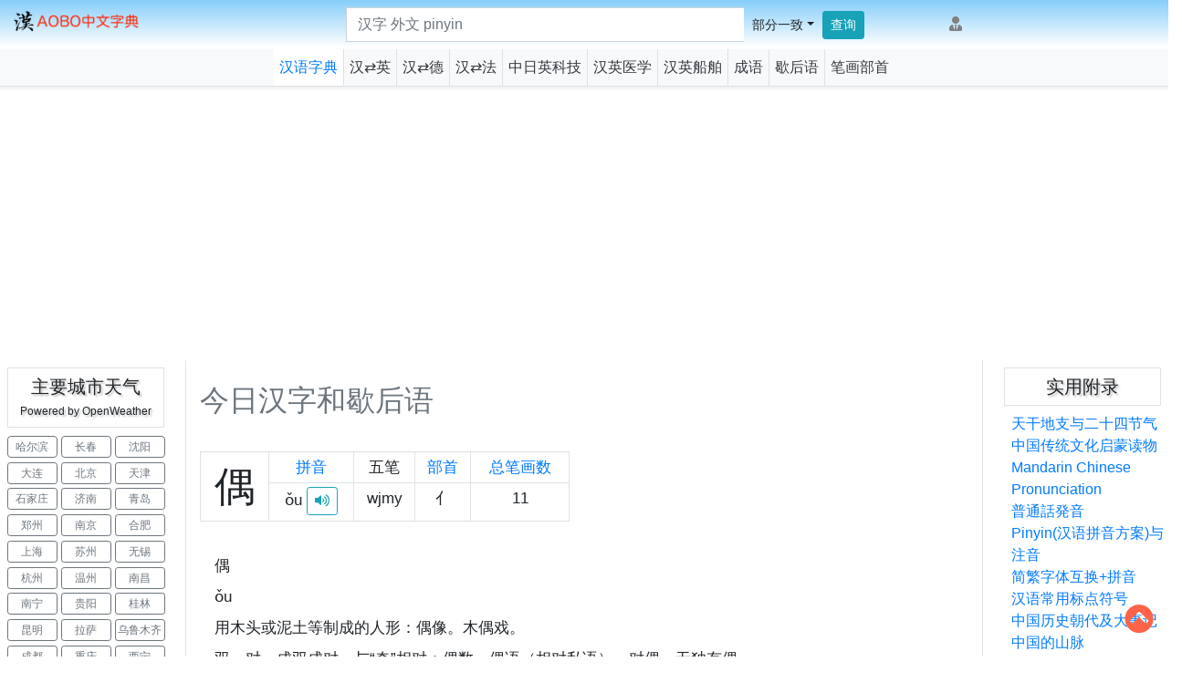

--- FILE ---
content_type: text/html; charset=UTF-8
request_url: https://www.163zd.net/character/1496
body_size: 10711
content:
<!DOCTYPE html>
<html lang="zh" xmlns:wb="http://open.weibo.com/wb">
<head>
    <script async src="https://www.googletagmanager.com/gtag/js?id=UA-57013702-1"></script>
    <script>
        window.dataLayer = window.dataLayer || [];
        function gtag(){dataLayer.push(arguments);}
        gtag('js', new Date());
        gtag('config', 'UA-57013702-1');
    </script>
    <meta http-equiv="Content-Type" content="text/html; charset=UTF-8">
    <meta name="robots" content="all">
    <meta name="robots" content="index,follow,archive">
    <meta name="description" content="中文字典，英汉字典，德汉字典，法汉字典，英汉科技词汇，戏曲经典，古典名著，以及学习中文拼音和了解中国文化历史地理各种基础知识的中文网站!">
    <meta name="keywords" content="中国传统文化,英汉字典,德汉字典,法汉字典,汉英字典,汉德字典,汉法字典,启蒙,读物,拼音,pinyin,ピンイン,注音,标点,标点符号,朝代,大事记,少数民族,戏曲,地方戏,汉语,漢語,字典,天气,china,chinese dictionary,dictionnaire,chinesisch,deutsch,chinesisch_deutsch,chinois,francais,chinois-francais,Chinese,English,Chinese-English,dictionary,中国,地理,民族,河流,山川,湖泊,世界遗产,汉英,英汉,科技,用语,医学,船舶,天干,地支,二十四,节气,二十四节气,四大名著,china history">
    <meta name="author" content="株式会社AOBO"/>
    <meta name="copyright" content="©株式会社AOBO"/>
    <meta name="viewport" content="width=device-width, initial-scale=1, maximum-scale=1.0, user-scalable=no">
    <meta http-equiv="X-UA-Compatible" content="IE=edge">
    <meta name="msapplication-tap-highlight" content="no">
    <!-- Facebook Metadata /-->
    <meta property="og:title" content="The best site for master Chinese!"/>
    <meta property="og:url" content="https://www.163zd.net/">
    <meta property="og:description" content="中文，英汉，德汉，法汉字典，拼音发音，英汉科技词汇，中文戏曲，古典名著，以及了解中国文化历史地理各种基础知识的中文网站!"/>
    <meta property="og:type" content="website"/>
    <meta property="og:image" content="https://www.163zd.net/img/chikaMap_32.png"/>
    <link rel="stylesheet" href="https://stackpath.bootstrapcdn.com/bootstrap/4.4.1/css/bootstrap.min.css" integrity="sha384-Vkoo8x4CGsO3+Hhxv8T/Q5PaXtkKtu6ug5TOeNV6gBiFeWPGFN9MuhOf23Q9Ifjh" crossorigin="anonymous">
    <link rel="stylesheet" href="https://use.fontawesome.com/releases/v5.7.0/css/all.css" integrity="sha384-lZN37f5QGtY3VHgisS14W3ExzMWZxybE1SJSEsQp9S+oqd12jhcu+A56Ebc1zFSJ" crossorigin="anonymous">
    <script src="https://ajax.aspnetcdn.com/ajax/jQuery/jquery-3.4.1.min.js"></script>
    <script src="https://cdn.jsdelivr.net/npm/popper.js@1.16.0/dist/umd/popper.min.js" integrity="sha384-Q6E9RHvbIyZFJoft+2mJbHaEWldlvI9IOYy5n3zV9zzTtmI3UksdQRVvoxMfooAo" crossorigin="anonymous"></script>
    <script src="https://stackpath.bootstrapcdn.com/bootstrap/4.4.1/js/bootstrap.min.js" integrity="sha384-wfSDF2E50Y2D1uUdj0O3uMBJnjuUD4Ih7YwaYd1iqfktj0Uod8GCExl3Og8ifwB6" crossorigin="anonymous"></script>
    <!-- script src="https://tjs.sjs.sinajs.cn/open/api/js/wb.js" type="text/javascript" charset="utf-8"></script -->
    <!-- Favicon -->
    <link rel="icon" href="https://www.163zd.net/img/chikaMap_32.png" sizes="32x32">
    <!-- Favicon -->
    <link rel="apple-touch-icon-precomposed" href="https://www.163zd.net/img/chikaMap_152.png">
    <!-- For iPhone -->
    <meta name="msapplication-TileColor" content="#00bcd4">
    <!-- For Windows Phone -->
    <title>偶</title>
    <script data-ad-client="ca-pub-2770900584946061" async src="https://pagead2.googlesyndication.com/pagead/js/adsbygoogle.js"></script>
    <link href="https://www.163zd.net/css/site.css" type="text/css" rel="stylesheet" media="screen,projection">
</head>
<body>
<div id="main" class="container-fluid p-0">
    <div class="bg-light p-2 flex-row" style="background:linear-gradient(to bottom, lightskyblue 0%, white 95%);">
        <div class="row">
            <div class="d-none d-lg-block">
                <a style="margin-left:20px;" href="https://www.163zd.net"><img style="height:32px;width:auto;" src="https://www.163zd.net/img/logo.png"></a>
            </div>
            <form id="dicForm" class="form-inline ml-auto mr-auto" action="/search" method="post">
                <div class="input-group col-10 text-center" style="margin-right:auto;">
                    <input type="hidden" name="pos" id="searchPos" value="s_partial">
                    <input type="hidden" name="type" id="searchType" value="1">
                    <label class="sr-only" for="inputWord">input</label>
                    <input type="search" id="inputWord" name="word" class="form-control border-right-0" size="50" value=""
                           maxlength="10" placeholder="汉字 外文 pinyin" required>
                    <div class="btn-group" role="group">
                        <button type="button" id="searchLabel" class="btn btn-sm dropdown-toggle"
                                data-toggle="dropdown">
                            部分一致
                        </button>
                        <div class="dropdown-menu bg-white">
                            <a class="dropdown-item search-mode" id="s_partial">部分一致</a>
                            <a class="dropdown-item search-mode" id="s_start">前方一致</a>
                            <a class="dropdown-item search-mode" id="s_end">后方一致</a>
                        </div>
                    </div>
                    <button type="submit" class="btn btn-sm btn-info mt-1" style="height:80%;">查询</button>
                </div>
                <div class="dropdown col-2 col-sm-2 mr-auto">
                    <button class="btn float-right" type="button" data-toggle="dropdown" aria-haspopup="true"
                            aria-expanded="false" style="color:gray"><i class="fas fa-user-tie"></i></button>
                    <div class="dropdown-menu border-0">
                                                    <a class="dropdown-item" href="/user/login">登录</a>
                            <a class="dropdown-item" href="/user/member">注册</a>
                                            </div>
                </div>
            </form>
        </div>
    </div>
    <ul id="myDicSearchType" class="row nav shadow-sm justify-content-center border-bottom bg-light">
        <li class="nav-item">
            <a class="nav-link bg-white search_menu border-right" id="1" href="#">汉语字典</a>
        </li>
        <li class="nav-item">
            <a class="nav-link bg-light text-dark search_menu border-right" id="8" href="#">汉⇄英</a>
        </li>
        <li class="nav-item">
            <a class="nav-link bg-light text-dark search_menu border-right" id="10" href="#">汉⇄德</a>
        </li>
        <li class="nav-item">
            <a class="nav-link bg-light text-dark search_menu border-right" id="9" href="#">汉⇄法</a>
        </li>
        <li class="nav-item">
            <a class="nav-link bg-light text-dark search_menu border-right" id="2" href="#">中日英科技</a>
        </li>
        <li class="nav-item">
            <a class="nav-link bg-light text-dark search_menu border-right" id="3" href="#">汉英医学</a>
        </li>
        <li class="nav-item">
            <a class="nav-link bg-light text-dark search_menu border-right" id="4" href="#">汉英船舶</a>
        </li>
        <li class="nav-item">
            <a class="nav-link bg-light text-dark search_menu border-right" id="6" href="#">成语</a>
        </li>
        <li class="nav-item">
            <a class="nav-link bg-light text-dark search_menu border-right" id="7" href="#">歇后语</a>
        </li>
        <li class="nav-item">
            <a class="nav-link bg-light text-dark search_menu" id="5" href="#">笔画部首</a>
        </li>
    </ul>
    <div class="row">
        <div class="col-sm-12, col-md-2">
            <div class="d-none d-md-block">
                <h5 class="text-center m-2 p-2 border" style="text-shadow:2px 2px 2px #c0c0c0;">主要城市天气<br><span style="font-size:12px;">Powered by OpenWeather</span></h5>
                <div class="text-center">
                    <div class="mb-1">
                        <button id="2037013" class="weather btn btn-outline-secondary">哈尔滨</button>
                        <button id="2038180" class="weather btn btn-outline-secondary">长春</button>
                        <button id="2034937" class="weather btn btn-outline-secondary">沈阳</button>
                    </div>
                    <div class="mb-1">
                        <button id="1814087" class="weather btn btn-sm btn-outline-secondary">大连</button>
                        <button id="1816670" class="weather btn btn-sm btn-outline-secondary">北京</button>
                        <button id="1792943" class="weather btn btn-sm btn-outline-secondary">天津</button>
                    </div>
                    <div class="mb-1">
                        <button id="1795269" class="weather btn btn-sm btn-outline-secondary">石家庄</button>
                        <button id="7661856" class="weather btn btn-sm btn-outline-secondary">济南</button>
                        <button id="1797929" class="weather btn btn-sm btn-outline-secondary">青岛</button>
                    </div>
                    <div class="mb-1">
                        <button id="1784658" class="weather btn btn-sm btn-outline-secondary">郑州</button>
                        <button id="1799962" class="weather btn btn-sm btn-outline-secondary">南京</button>
                        <button id="1808722" class="weather btn btn-sm btn-outline-secondary">合肥</button>
                    </div>
                    <div class="mb-1">
                        <button id="1796231" class="weather btn btn-sm btn-outline-secondary">上海</button>
                        <button id="1886760" class="weather btn btn-sm btn-outline-secondary">苏州</button>
                        <button id="1790923" class="weather btn btn-sm btn-outline-secondary">无锡</button>
                    </div>
                    <div class="mb-1">
                        <button id="1808926" class="weather btn btn-sm btn-outline-secondary">杭州</button>
                        <button id="1791388" class="weather btn btn-sm btn-outline-secondary">温州</button>
                        <button id="1800163" class="weather btn btn-sm btn-outline-secondary">南昌</button>
                    </div>
                    <div class="mb-1">
                        <button id="1799869" class="weather btn btn-sm btn-outline-secondary">南宁</button>
                        <button id="1809461" class="weather btn btn-sm btn-outline-secondary">贵阳</button>
                        <button id="1809498" class="weather btn btn-sm btn-outline-secondary">桂林</button>
                    </div>
                    <div class="mb-1">
                        <button id="1804651" class="weather btn btn-sm btn-outline-secondary">昆明</button>
                        <button id="1280737" class="weather btn btn-sm btn-outline-secondary">拉萨</button>
                        <button id="1529102" class="weather btn btn-sm btn-outline-secondary">乌鲁木齐</button>
                    </div>
                    <div class="mb-1">
                        <button id="1815286" class="weather btn btn-sm btn-outline-secondary">成都</button>
                        <button id="1814906" class="weather btn btn-sm btn-outline-secondary">重庆</button>
                        <button id="1788852" class="weather btn btn-sm btn-outline-secondary">西宁</button>
                    </div>
                    <div class="mb-1">
                        <button id="1804430" class="weather btn btn-sm btn-outline-secondary">兰州</button>
                        <button id="1786657" class="weather btn btn-sm btn-outline-secondary">银川</button>
                        <button id="2036892" class="weather btn btn-sm btn-outline-secondary">呼和浩特</button>
                    </div>
                    <div class="mb-1">
                        <button id="1793511" class="weather btn btn-sm btn-outline-secondary">太原</button>
                        <button id="1790630" class="weather btn btn-sm btn-outline-secondary">西安</button>
                        <button id="1791247" class="weather btn btn-sm btn-outline-secondary">武汉</button>
                    </div>
                    <div class="mb-1">
                        <button id="1815577" class="weather btn btn-sm btn-outline-secondary">长沙</button>
                        <button id="1810821" class="weather btn btn-sm btn-outline-secondary">福州</button>
                        <button id="1790645" class="weather btn btn-sm btn-outline-secondary">厦门</button>
                    </div>
                    <div class="mb-1">

                        <button id="1809858" class="weather btn btn-sm btn-outline-secondary">广州</button>
                        <button id="1809078" class="weather btn btn-sm btn-outline-secondary">海口</button>
                        <button id="1812545" class="weather btn btn-sm btn-outline-secondary">东莞</button>
                    </div>
                    <div class="mb-1">
                        <button id="1795565" class="weather btn btn-sm btn-outline-secondary">深圳</button>
                        <button id="1819729" class="weather btn btn-sm btn-outline-secondary">香港</button>
                        <button id="1821275" class="weather btn btn-sm btn-outline-secondary">澳门</button>
                    </div>
                </div>
            </div>
            <h5 class="text-center p-2 m-2 border" style="text-shadow:2px 2px 2px #c0c0c0; background:white">汉语水平考试字・词<br><span style="font-size:12px;">Standard Chinese language proficiency characters&word</span></h5>
            <div class="text-center">
                <div class="row m-1">
                    <div class="col">
                        <a class="text-primary font-weight-bolder" href="/other/hsk/一级">HSK1(一级)</a><br>
                    </div>
                    <div class="col">
                        <a class="text-info font-weight-bolder" href="/other/hsk/二级">HSK2(二级)</a><br>
                    </div>
                </div>
                <div class="row m-1">
                    <div class="col">
                        <a  class="text-warning font-weight-bolder" href="/other/hsk/三级">HSK3(三级)</a><br>
                    </div>
                    <div class="col">
                        <a class="text-success font-weight-bolder" href="/other/hsk/四级">HSK4(四级)</a><br>
                    </div>
                </div>
                <div class="row m-1">
                    <div class="col">
                        <a class="text-secondary font-weight-bolder" href="/other/hsk/五级">HSK5(五级)</a><br>
                    </div>
                    <div class="col">
                        <a class="text-dark font-weight-bolder" href="/other/hsk/六级">HSK6(六级)</a><br>
                    </div>
                </div>
                <div class="m-2">
                    <a href="/other/hskRanking">汉字排行榜(Character rankings)</a><br>
                </div>
            </div>
        </div>
        <div class="col-sm-12 col-md-8 border-left border-right">
            <div id="mainContent" >
                    <input type="hidden" id="searchWord" value="">
    <div style="font-size:17px;">
                    <a class="m-3 text-secondary" href="https://www.163zd.net"><h2>今日汉字和歇后语</h2></a>
                <div class="row">
            <div class="col-sm-12 col-md-6">
                <table class="table table-sm table-bordered mt-1">
                    <tbody class="text-center">
                    <tr><td rowspan="2"><span style="font-weight:bolder;font-size:45px;margin:auto">偶</span></td>
                        <td><a href="/pinyin/ǒu" data-placement="bottom" data-toggle="tooltip" title="点击查询有相同读音的汉字">拼音</a></td>
                        <td>五笔</td>
                        <td><a href="/radical/亻" data-placement="bottom" data-toggle="tooltip" title="点击查询相同部首的汉字">部首</a></td>
                        <td><a href="/stroke/11" data-placement="bottom" data-toggle="tooltip" title="点击查询相同笔画数的汉字">总笔画数</a></td>
                    </tr>
                    <tr>
                        <td>
                                                            ǒu&nbsp;<button id="speakPinyin" class="btn btn-outline-info btn-sm"><span style="display:none;">ou3</span><i class="fas fa-volume-up"></i></button>
                                                    </td>
                        <td>wjmy</td>
                        <td>亻</td>
                        <td>11</td>
                    </tr>
                    </tbody>
                </table>
            </div>
                    </div>
        <div class="p-2">
            <p class="m-2" style="line-height:2.0">
                偶<br />
ǒu<br />
用木头或泥土等制成的人形：偶像。木偶戏。<br />
双，对，成双成对，与“奇”相对：偶数。偶语（相对私语）。对偶。无独有偶。<br />
事理上不一定要发生而发生的：偶或。偶然。偶合。偶尔。偶感。偶发事件。<br />
指丈夫或妻子：佳偶。配偶。<br />
奇<br />
笔画数：11；<br />
部首：亻；<br />
笔顺编号：32251125214<br />

            </p>
                            <button type="button" class="btn btn-sm btn-info float-right" id="displayDetailBtn">显示详细</button>
                <div id="topDetail" style="display:none">
                    <h5 class="text-center border-bottom p-1 border-info">详细解释</h5>
                    <button type="button" id="enClause" class="btn btn-sm btn-info float-right">显示英语释义</button>
                    <p class="m-2" id="detail" style="line-height:2.0">
                        偶<br />
ǒu<br />
【名】<br />
(形声。从人, 禺声。禺, 通常读yù, 又音ǒu。本义: 仿人形制成的木偶)<br />
同本义〖image; idol〗<br />
偶, 相人也。——《说文》。按, 相人者, 像人也。一名俑。<br />
鲁以偶人, 而孔子叹。——《淮南子·缪称》<br />
见偶人与偶人相与语。——《史记·孟尝君列传》<br />
又如: 头偶; 偶戏(木偶戏)<br />
伙伴; 同伴; 与人共处〖companion〗<br />
乃率其曹偶, 亡之江中。——《史记·黥布列传》<br />
又如: 偶行(结伴同行); 偶攻(结伙攻击); 偶耕(两人并耕); 偶影(与影为偶, 形容孤独); 偶寝(同睡)<br />
对偶〖antithesis〗。如: 偶句(对偶的句子); 偶对(指诗文的对偶); 偶辞(对偶的词语); 偶俪(骈体; 对偶); 偶属(连缀句子使成对偶); 偶章(指偶句形式为主的诗章); 偶倡(可以比并的歌词)<br />
〖中医〗∶偶方(中药方剂名称, 七方之一。指药味合于双数或两味药合成的方剂。亦指两方相合而成的复方)〖prescription with ingredient seven in number〗<br />
偶<br />
ǒu<br />
【动】<br />
配合〖coordinate; concert〗<br />
汝明勗偶王, 在亶, 乘兹大命。——《书·君奭》<br />
匹对; 配偶〖mate; spouse〗<br />
汝幸而偶我, 又何不幸而生今日之中国。(偶, 动词。与…为配偶, 这里作“嫁”字解释。)——清·林觉民《与妻书》<br />
又如: 良偶; 丧偶; 偶成(配成婚姻); 偶配(结成配偶); 偶婚(即对偶婚)<br />
迎合; 投合; 适应〖panderto〗。如: 偶世(投合时世); 偶俗(迎合世俗); 偶时(适应时势); 偶变投隙(投机取巧)<br />
假借为“遇”。遇合, 得到赏识〖meet together; get along together〗<br />
然士亦有遇合, 贤者多如此二子, 不得尽意, 岂可胜道哉!——《史记·范雎蔡泽列传赞》<br />
偶<br />
ǒu<br />
【形】<br />
通“耦”。双数。与“奇”相对〖even(number); in pairs〗。如: 奇偶检查; 偶年(逢双的年纪)<br />
偶<br />
ǒu<br />
【副】<br />
相对〖face to face〗<br />
偶视也先俯。——《荀子·脩身》<br />
有敢偶言《诗》《书》者弃市。——司马迁《史记·秦始皇本纪》<br />
又如: 偶视(相对而视); 偶坐(相对而坐; 同坐; 陪坐); 偶言(相聚议论)<br />
偶然; 偶尔〖by chance〗<br />
偶命厨者。——清·周容《芋老人传》<br />
偶陈戏乐。——清·张廷玉《明史》<br />
天子偶用一物, 未必不过此已忘; 而奉行者即为定例。——《聊斋志异·促织》<br />
又如: 偶兴(偶然产生的意趣); 偶一(偶或; 偶然); 偶成(偶然成功); 偶发(偶然发生); 偶题(偶然而题)<br />
偶尔<br />
ǒu&#039;ěr<br />
〖occasionally; from time to time; once in a while〗很少出现; 远不是经常的<br />
他总是出外勤, 偶尔回趟总部也呆不了多久<br />
偶犯<br />
ǒufàn<br />
〖casual offence〗∶偶然冒犯<br />
〖casual offender〗∶偶然犯罪者<br />
偶合<br />
ǒuhé<br />
〖coincidence〗无意中恰巧相同或一致<br />
我们在这一点上意见一致完全是偶合<br />
偶然<br />
ǒurán<br />
〖accidental; fortuitous; chance〗突然的, 不是经常的; 意想不到的<br />
偶然现象<br />
偶然事件<br />
ǒuránshìjiàn<br />
〖accidental means〗∶突然的、未预料到的且非故意的或有意的对接受保险的人将造成损害的行为或事件<br />
〖occurrence〗∶指意外地和非预谋而发生的某事<br />
一次灾难性的偶然事件; 一次不寻常的偶然事件<br />
偶然性<br />
ǒuránxìng<br />
〖casualness; chance, fortuity〗出乎意料的非规定特性<br />
偶人<br />
ǒurén<br />
〖idol〗一种制成人形的雕像或塑像<br />
偶数<br />
ǒushù<br />
〖even number〗能被2整除的数, 包括正偶数、负偶数和零<br />
偶蹄目<br />
ǒutímù<br />
〖Artiodactyla〗有蹄类哺乳动物之一目, 包括牛、绵羊、山羊、羚羊、鹿、长颈鹿、骆驼、河马、猪以及有关种类, 前后足具功能的趾数为偶数, 每一足之第三趾均与第四趾对称而成对<br />
偶像<br />
ǒuxiàng<br />
〖idol〗∶一种为人所崇拜、供奉的雕塑品, 比喻人心目中具有某种神秘力量的象征物<br />
〖icon〗∶一种不加批判而盲目加以崇拜的对象。特指一种传统的信仰或理想<br />
当局对博士学位这个偶像的热心<br />
偶一<br />
ǒuyī<br />
〖by accident; once in a while〗偶尔一次; 次数极少的<br />
这两年很难再遇上他, 偶一碰到, 也只是打个招呼而已
                    </p>
                </div>
                    </div>
    </div>
    <span id="closeDetail" class="badge badge-pill badge-danger p-2" style="position:fixed;bottom:45px;left:45%;display:none">关闭详细</span>
            </div>
            <div class="p-2" id="strokeSearch" style="display:none"></div>
                        </div>
        <div class="col-sm-12 col-md-2">
            <h5 class="text-center p-2 m-2 border" style="text-shadow:2px 2px 2px #c0c0c0; background:white">实用附录</h5>
            <div class="ml-3">
                <a href="/other/jieqi24">天干地支与二十四节气</a><br>
                <a href="/other/qimeng">中国传统文化启蒙读物</a><br>
                <a href="/other/pronunciation">Mandarin Chinese Pronunciation<br>普通話発音</a><br>
                <a href="/other/pinyin">Pinyin(汉语拼音方案)与注音</a><br>
                <a href="/other/convertSim2Tran">简繁字体互换+拼音</a><br>
                <a href="/other/symbol">汉语常用标点符号</a><br>
                <a href="/other/history">中国历史朝代及大事记</a><br>
                <a href="/other/mountain">中国的山脉</a><br>
                <a href="/other/river">中国的河流</a><br>
                <a href="/other/lakes">中国的湖泊</a><br>
                <a href="/other/worldHeritage">中国世界遗产列表</a><br>
                <a href="/other/nationalities">中国少数民族与宗教</a><br>
                <a href="/other/opera">中国戏曲名段</a><br>
            </div>
            <br>
            <h5 class="text-center p-2 m-2 border" style="text-shadow:2px 2px 2px #c0c0c0;">中国文学名著</h5>
            <div class="ml-3">
                <nav>
                    <div class="nav nav-tabs justify-content-center" id="nav-tab" role="tablist">
                        <a class="nav-item nav-link active" id="nav-simple-tab" data-toggle="tab" href="#nav-simple" role="tab" aria-controls="nav-simple" aria-selected="true">简体</a>
                        <a class="nav-item nav-link" id="nav-fan-tab" data-toggle="tab" href="#nav-fan" role="tab" aria-controls="nav-fan" aria-selected="false">繁體</a>
                    </div>
                </nav>
                <div class="tab-content" id="nav-tabContent">
                    <div class="m-2 tab-pane fade active show" id="nav-simple" role="tabpanel" aria-labelledby="nav-simple-tab">
                        <a href="/novel/红楼梦">红楼梦</a><br>
                        <a href="/novel/西游记">西游记</a><br>
                        <a href="/novel/三国演义">三国演义</a><br>
                        <a href="/novel/老残游记">老残游记</a><br>
                        <a href="/novel/镜花缘">镜花缘</a><br>
                        <a href="/novel/后西游记">后西游记</a><br>
                        <a href="/novel/脂砚斋重评石头记">脂砚斋重评石头记</a><br>
                        <a href="/novel/绿野仙踪">绿野仙踪</a><br>
                        <a href="/novel/三侠五义">三侠五义</a><br>
                        <a href="/novel/今古奇观">今古奇观</a><br>
                        <a href="/novel/孽海花">孽海花</a><br>
                        <a href="/novel/胡雪岩传">胡雪岩传</a><br>
                                            </div>
                    <div class="m-2 tab-pane fade" id="nav-fan" role="tabpanel" aria-labelledby="nav-fan-tab">
                        <a href="/novel/紅樓夢">紅樓夢</a><br>
                        <a href="/novel/西遊記">西遊記</a><br>
                        <a href="/novel/三國演義">三國演義</a><br>
                        <a href="/novel/老殘遊記">老殘遊記</a><br>
                        <a href="/novel/鏡花緣">鏡花緣</a><br>
                        <a href="/novel/後西遊記">後西遊記</a><br>
                        <a href="/novel/脂硯齋重評石頭記">脂硯齋重評石頭記</a><br>
                        <a href="/novel/綠野仙蹤">綠野仙蹤</a><br>
                        <a href="/novel/三俠五義">三俠五義</a><br>
                        <a href="/novel/今古奇觀">今古奇觀</a><br>
                        <a href="/novel/孽海花　">孽海花</a><br>
                        <a href="/novel/胡雪岩傳">胡雪岩傳</a><br>
                                            </div>
                </div>
            </div>
            <br>
                <h5 class="text-center p-2 m-2 border" style="text-shadow:2px 2px 2px #c0c0c0;">本站访问排行榜</h5>
    <div class="m-3">
                    <a class="rank text-dark text-decoration-none" href="/character/632">邮</a>
                    <a class="rank text-dark text-decoration-none" href="/character/14660">蚶</a>
                    <a class="rank text-dark text-decoration-none" href="/character/12952">锁</a>
                    <a class="rank text-dark text-decoration-none" href="/character/3308">大</a>
                    <a class="rank text-dark text-decoration-none" href="/character/14">中</a>
                    <a class="rank text-dark text-decoration-none" href="/character/2254">莞</a>
                    <a class="rank text-dark text-decoration-none" href="/character/10022">桅</a>
                    <a class="rank text-dark text-decoration-none" href="/character/13241">眦</a>
                    <a class="rank text-dark text-decoration-none" href="/character/6963">清</a>
                    <a class="rank text-dark text-decoration-none" href="/character/2500">葌</a>
                    <a class="rank text-dark text-decoration-none" href="/character/7059">滑</a>
                    <a class="rank text-dark text-decoration-none" href="/character/5282">猫</a>
                    <a class="rank text-dark text-decoration-none" href="/character/1492">假</a>
                    <a class="rank text-dark text-decoration-none" href="/character/9999">核</a>
                    <a class="rank text-dark text-decoration-none" href="/character/6168">捶</a>
                    <a class="rank text-dark text-decoration-none" href="/character/4062">啐</a>
                    <a class="rank text-dark text-decoration-none" href="/character/7091">湑</a>
                    <a class="rank text-dark text-decoration-none" href="/character/14658">蛄</a>
                    <a class="rank text-dark text-decoration-none" href="/character/61">一</a>
                    <a class="rank text-dark text-decoration-none" href="/character/3533">庶</a>
                    <a class="rank text-dark text-decoration-none" href="/character/2835">薰</a>
                    <a class="rank text-dark text-decoration-none" href="/character/6859">浮</a>
                    <a class="rank text-dark text-decoration-none" href="/character/1509">做</a>
                    <a class="rank text-dark text-decoration-none" href="/character/20689">题</a>
                    <a class="rank text-dark text-decoration-none" href="/character/1507">偰</a>
                    <a class="rank text-dark text-decoration-none" href="/character/57">乘</a>
                    <a class="rank text-dark text-decoration-none" href="/character/952">罔</a>
                    <a class="rank text-dark text-decoration-none" href="/character/2048">花</a>
                    <a class="rank text-dark text-decoration-none" href="/character/7208">滫</a>
                    <a class="rank text-dark text-decoration-none" href="/character/8738">懦</a>
                    <a class="rank text-dark text-decoration-none" href="/character/6875">流</a>
                    <a class="rank text-dark text-decoration-none" href="/character/16118">等</a>
                    <a class="rank text-dark text-decoration-none" href="/character/3359">奢</a>
                    <a class="rank text-dark text-decoration-none" href="/character/3014">得</a>
                    <a class="rank text-dark text-decoration-none" href="/character/5788">屏</a>
                    <a class="rank text-dark text-decoration-none" href="/character/12910">铭</a>
                    <a class="rank text-dark text-decoration-none" href="/character/15893">翊</a>
                    <a class="rank text-dark text-decoration-none" href="/character/3164">通</a>
                    <a class="rank text-dark text-decoration-none" href="/character/3991">唇</a>
                    <a class="rank text-dark text-decoration-none" href="/character/12332">朙</a>
                    <a class="rank text-dark text-decoration-none" href="/character/9851">枕</a>
                    <a class="rank text-dark text-decoration-none" href="/character/7546">瀛</a>
                    <a class="rank text-dark text-decoration-none" href="/character/2691">蔲</a>
                    <a class="rank text-dark text-decoration-none" href="/character/10105">梭</a>
                    <a class="rank text-dark text-decoration-none" href="/character/12327">望</a>
                    <a class="rank text-dark text-decoration-none" href="/character/7435">澹</a>
                    <a class="rank text-dark text-decoration-none" href="/character/13755">矺</a>
                    <a class="rank text-dark text-decoration-none" href="/character/15386">累</a>
                    <a class="rank text-dark text-decoration-none" href="/character/15178">虚</a>
                    <a class="rank text-dark text-decoration-none" href="/character/7170">滗</a>
                    <a class="rank text-dark text-decoration-none" href="/character/6725">泥</a>
                    <a class="rank text-dark text-decoration-none" href="/character/45">乐</a>
                    <a class="rank text-dark text-decoration-none" href="/character/2273">莴</a>
                    <a class="rank text-dark text-decoration-none" href="/character/6710">泾</a>
                    <a class="rank text-dark text-decoration-none" href="/character/11725">球</a>
                    <a class="rank text-dark text-decoration-none" href="/character/14116">置</a>
                    <a class="rank text-dark text-decoration-none" href="/character/10106">梼</a>
                    <a class="rank text-dark text-decoration-none" href="/character/20672">颈</a>
                    <a class="rank text-dark text-decoration-none" href="/character/10092">梨</a>
                    <a class="rank text-dark text-decoration-none" href="/character/6787">活</a>
                    <a class="rank text-dark text-decoration-none" href="/character/19554">高</a>
                    <a class="rank text-dark text-decoration-none" href="/character/16990">詎</a>
                    <a class="rank text-dark text-decoration-none" href="/character/11188">晦</a>
                    <a class="rank text-dark text-decoration-none" href="/character/2116">苹</a>
                    <a class="rank text-dark text-decoration-none" href="/character/18920">雨</a>
                    <a class="rank text-dark text-decoration-none" href="/character/6735">沱</a>
                    <a class="rank text-dark text-decoration-none" href="/character/6878">涅</a>
                    <a class="rank text-dark text-decoration-none" href="/character/9853">杼</a>
                    <a class="rank text-dark text-decoration-none" href="/character/6736">泄</a>
                    <a class="rank text-dark text-decoration-none" href="/character/13840">硆</a>
                    <a class="rank text-dark text-decoration-none" href="/character/5291">猪</a>
                    <a class="rank text-dark text-decoration-none" href="/character/2364">菽</a>
                    <a class="rank text-dark text-decoration-none" href="/character/10103">梳</a>
                    <a class="rank text-dark text-decoration-none" href="/character/14011">磱</a>
                    <a class="rank text-dark text-decoration-none" href="/character/10017">桑</a>
                    <a class="rank text-dark text-decoration-none" href="/character/16833">解</a>
                    <a class="rank text-dark text-decoration-none" href="/character/14089">祭</a>
                    <a class="rank text-dark text-decoration-none" href="/character/6965">深</a>
                    <a class="rank text-dark text-decoration-none" href="/character/6871">浪</a>
                    <a class="rank text-dark text-decoration-none" href="/character/11189">晚</a>
                    <a class="rank text-dark text-decoration-none" href="/character/7356">潮</a>
                    <a class="rank text-dark text-decoration-none" href="/character/2255">荷</a>
                    <a class="rank text-dark text-decoration-none" href="/character/7097">游</a>
                    <a class="rank text-dark text-decoration-none" href="/character/11137">昱</a>
                    <a class="rank text-dark text-decoration-none" href="/character/6867">浸</a>
                    <a class="rank text-dark text-decoration-none" href="/character/6203">推</a>
                    <a class="rank text-dark text-decoration-none" href="/character/6786">浑</a>
                    <a class="rank text-dark text-decoration-none" href="/character/3388">并</a>
                    <a class="rank text-dark text-decoration-none" href="/character/6191">捻</a>
                    <a class="rank text-dark text-decoration-none" href="/character/1494">偻</a>
                    <a class="rank text-dark text-decoration-none" href="/character/2119">苒</a>
                    <a class="rank text-dark text-decoration-none" href="/character/2024">芝</a>
                    <a class="rank text-dark text-decoration-none" href="/character/6748">注</a>
                    <a class="rank text-dark text-decoration-none" href="/character/9845">松</a>
                    <a class="rank text-dark text-decoration-none" href="/character/14201">畣</a>
                    <a class="rank text-dark text-decoration-none" href="/character/1496">偶</a>
                    <a class="rank text-dark text-decoration-none" href="/character/2106">茅</a>
                    <a class="rank text-dark text-decoration-none" href="/character/2153">苚</a>
                    <a class="rank text-dark text-decoration-none" href="/character/7122">湺</a>
                    <a class="rank text-dark text-decoration-none" href="/character/6861">海</a>
                    <a class="rank text-dark text-decoration-none" href="/character/1900">语</a>
                    <a class="rank text-dark text-decoration-none" href="/character/7176">滚</a>
                    <a class="rank text-dark text-decoration-none" href="/character/11193">晢</a>
                    <a class="rank text-dark text-decoration-none" href="/character/6813">洿</a>
                    <a class="rank text-dark text-decoration-none" href="/character/2452">落</a>
                    <a class="rank text-dark text-decoration-none" href="/character/6057">挂</a>
                    <a class="rank text-dark text-decoration-none" href="/character/783">隉</a>
                    <a class="rank text-dark text-decoration-none" href="/character/3888">周</a>
                    <a class="rank text-dark text-decoration-none" href="/character/7293">漪</a>
                    <a class="rank text-dark text-decoration-none" href="/character/15080">聊</a>
                    <a class="rank text-dark text-decoration-none" href="/character/11168">晏</a>
                    <a class="rank text-dark text-decoration-none" href="/character/14666">蚺</a>
                    <a class="rank text-dark text-decoration-none" href="/character/6880">润</a>
                    <a class="rank text-dark text-decoration-none" href="/character/13829">硕</a>
                    <a class="rank text-dark text-decoration-none" href="/character/14659">蛊</a>
                    <a class="rank text-dark text-decoration-none" href="/character/15853">衔</a>
                    <a class="rank text-dark text-decoration-none" href="/character/10097">梦</a>
                    <a class="rank text-dark text-decoration-none" href="/character/130">乾</a>
                    <a class="rank text-dark text-decoration-none" href="/character/2377">萧</a>
                    <a class="rank text-dark text-decoration-none" href="/character/6949">涵</a>
                    <a class="rank text-dark text-decoration-none" href="/character/3896">咘</a>
                    <a class="rank text-dark text-decoration-none" href="/character/3263">遺</a>
                    <a class="rank text-dark text-decoration-none" href="/character/14662">蛎</a>
                    <a class="rank text-dark text-decoration-none" href="/character/6863">浩</a>
                    <a class="rank text-dark text-decoration-none" href="/character/2331">菜</a>
                    <a class="rank text-dark text-decoration-none" href="/character/6193">排</a>
                    <a class="rank text-dark text-decoration-none" href="/character/756">隆</a>
                    <a class="rank text-dark text-decoration-none" href="/character/8949">点</a>
                    <a class="rank text-dark text-decoration-none" href="/character/2385">菹</a>
                    <a class="rank text-dark text-decoration-none" href="/character/11732">珶</a>
                    <a class="rank text-dark text-decoration-none" href="/character/5539">崇</a>
                    <a class="rank text-dark text-decoration-none" href="/character/2565">蒲</a>
                    <a class="rank text-dark text-decoration-none" href="/character/1499">偷</a>
                    <a class="rank text-dark text-decoration-none" href="/character/3945">哪</a>
                    <a class="rank text-dark text-decoration-none" href="/character/4004">哩</a>
                    <a class="rank text-dark text-decoration-none" href="/character/7071">湎</a>
                    <a class="rank text-dark text-decoration-none" href="/character/6942">淡</a>
                    <a class="rank text-dark text-decoration-none" href="/character/7157">湤</a>
                    <a class="rank text-dark text-decoration-none" href="/character/1536">偍</a>
                    <a class="rank text-dark text-decoration-none" href="/character/7268">滴</a>
                    <a class="rank text-dark text-decoration-none" href="/character/6781">洪</a>
                    <a class="rank text-dark text-decoration-none" href="/character/7285">漆</a>
                    <a class="rank text-dark text-decoration-none" href="/character/17969">釾</a>
                    <a class="rank text-dark text-decoration-none" href="/character/6857">涤</a>
                    <a class="rank text-dark text-decoration-none" href="/character/784">郻</a>
                    <a class="rank text-dark text-decoration-none" href="/character/2559">蒙</a>
                    <a class="rank text-dark text-decoration-none" href="/character/7076">湿</a>
                    <a class="rank text-dark text-decoration-none" href="/character/4112">啀</a>
                    <a class="rank text-dark text-decoration-none" href="/character/198">匓</a>
                    <a class="rank text-dark text-decoration-none" href="/character/6815">涎</a>
                    <a class="rank text-dark text-decoration-none" href="/character/4447">嚼</a>
                    <a class="rank text-dark text-decoration-none" href="/character/9890">标</a>
                    <a class="rank text-dark text-decoration-none" href="/character/7704">绿</a>
                    <a class="rank text-dark text-decoration-none" href="/character/1430">倾</a>
                    <a class="rank text-dark text-decoration-none" href="/character/4664">寅</a>
                    <a class="rank text-dark text-decoration-none" href="/character/10096">梅</a>
                    <a class="rank text-dark text-decoration-none" href="/character/9936">柣</a>
                    <a class="rank text-dark text-decoration-none" href="/character/8553">惜</a>
                    <a class="rank text-dark text-decoration-none" href="/character/773">階</a>
                    <a class="rank text-dark text-decoration-none" href="/character/6956">淋</a>
                    <a class="rank text-dark text-decoration-none" href="/character/16092">笙</a>
                    <a class="rank text-dark text-decoration-none" href="/character/14367">袍</a>
                    <a class="rank text-dark text-decoration-none" href="/character/241">减</a>
                    <a class="rank text-dark text-decoration-none" href="/character/11721">琅</a>
                    <a class="rank text-dark text-decoration-none" href="/character/6814">洗</a>
                    <a class="rank text-dark text-decoration-none" href="/character/10086">检</a>
                    <a class="rank text-dark text-decoration-none" href="/character/8092">塞</a>
                    <a class="rank text-dark text-decoration-none" href="/character/13246">眳</a>
                    <a class="rank text-dark text-decoration-none" href="/character/10004">桔</a>
                    <a class="rank text-dark text-decoration-none" href="/character/10107">梯</a>
                    <a class="rank text-dark text-decoration-none" href="/character/1543">偠</a>
                    <a class="rank text-dark text-decoration-none" href="/character/3635">帕</a>
                    <a class="rank text-dark text-decoration-none" href="/character/6819">洋</a>
                    <a class="rank text-dark text-decoration-none" href="/character/7215">源</a>
                    <a class="rank text-dark text-decoration-none" href="/character/6240">掜</a>
                    <a class="rank text-dark text-decoration-none" href="/character/3440">弸</a>
                    <a class="rank text-dark text-decoration-none" href="/character/4063">啖</a>
                    <a class="rank text-dark text-decoration-none" href="/character/7186">溜</a>
                    <a class="rank text-dark text-decoration-none" href="/character/12689">移</a>
                    <a class="rank text-dark text-decoration-none" href="/character/10094">梁</a>
                    <a class="rank text-dark text-decoration-none" href="/character/17621">距</a>
                    <a class="rank text-dark text-decoration-none" href="/character/11185">晨</a>
                    <a class="rank text-dark text-decoration-none" href="/character/16268">篢</a>
                    <a class="rank text-dark text-decoration-none" href="/character/6979">液</a>
                    <a class="rank text-dark text-decoration-none" href="/character/12317">脸</a>
                    <a class="rank text-dark text-decoration-none" href="/character/6004">拉</a>
                    <a class="rank text-dark text-decoration-none" href="/character/767">隂</a>
                    <a class="rank text-dark text-decoration-none" href="/character/6003">拘</a>
                    <a class="rank text-dark text-decoration-none" href="/character/2468">葸</a>
                    <a class="rank text-dark text-decoration-none" href="/character/10898">放</a>
                    <a class="rank text-dark text-decoration-none" href="/character/3200">逽</a>
                    <a class="rank text-dark text-decoration-none" href="/character/2584">蒼</a>
                    <a class="rank text-dark text-decoration-none" href="/character/7976">堆</a>
                    <a class="rank text-dark text-decoration-none" href="/character/12017">悫</a>
                    <a class="rank text-dark text-decoration-none" href="/character/10099">桼</a>
                    <a class="rank text-dark text-decoration-none" href="/character/7127">渱</a>
                    <a class="rank text-dark text-decoration-none" href="/character/6741">泆</a>
                    <a class="rank text-dark text-decoration-none" href="/character/11006">欲</a>
                    <a class="rank text-dark text-decoration-none" href="/character/5543">崌</a>
                    <a class="rank text-dark text-decoration-none" href="/character/9906">枯</a>
            </div>
        </div>
    </div>
</div>
<!-- Modal -->
<div class="modal fade" id="weatherModal" tabindex="-1" role="dialog" aria-labelledby="weatherModalLabel" aria-hidden="true">
    <div class="modal-dialog modal-dialog-centered modal-lg" role="document">
        <div class="modal-content">
            <div class="modal-header" style="background:linear-gradient(to right, lightskyblue 0%, lightgray 90%);">
                <h5 class="modal-title" id="weatherModalLabel">天气预报</h5>
                <button type="button" class="close" data-dismiss="modal" aria-label="Close">
                    <span aria-hidden="true">&times;</span>
                </button>
            </div>
            <div class="modal-body mt-0">
                <table class="table table-sm table-bordered" style="font-size:13px;">
                    <tbody id="w_result"></tbody>
                </table>
            </div>
            <div class="modal-footer bg-light">
                <p class="ml-2" id="weatherInfo" style="font-size:12px;"></p><button type="button" class="ml-3 btn btn-sm btn-outline-primary" data-dismiss="modal">关闭</button>
            </div>
        </div>
    </div>
</div>
<div class="bg-light border-top text-center pb-1 text-dark" style="font-size:14px;">
    <ul class="nav justify-content-center bg-light">
        <li class="nav-item m-1 p-1"><a class="text-dark" href="https://www.163zd.net">首页</a></li>
        <li class="nav-item m-1 p-1"><a class="text-dark" href="/user/aboutSite">关于本站</a></li>
        <li class="nav-item m-1 p-1"><a class="text-dark" href="/user/contactUs">联系我们</a></li>
        <li class="nav-item m-1 p-1"><a class="text-dark" href="/user/member">成为会员</a></li>
    </ul>
    <h6 class="text-center" style="font-size:13px;"><a class="text-dark" href="https://www.aobo-corp.com">&copy;AOBO Co., Ltd.</a></h6>
    <div class="row">
        <div class="col-sm-12 col-md-4">
        </div>
        <div class="col-sm-12 col-md-4">
            <img style="width:80px;height:80px;" src="https://www.163zd.net/img/QR163.png">
        </div>
    </div>
</div>
<a onclick="window.scrollTo(0, 0);" class="float-right" style="position:fixed;bottom:16px; right:16px;">
    <span style="font-size:2em;color:Tomato;margin-right:0">
        <i class="fas fa-chevron-circle-up"></i>
    </span>
</a>
<script type="text/javascript" src="https://www.163zd.net/js/site.js"></script>
    <script type="text/javascript" src="https://www.163zd.net/js/top.js"></script>
</body>
</html>

--- FILE ---
content_type: text/html; charset=utf-8
request_url: https://www.google.com/recaptcha/api2/aframe
body_size: 266
content:
<!DOCTYPE HTML><html><head><meta http-equiv="content-type" content="text/html; charset=UTF-8"></head><body><script nonce="7SbEVPLPoIa_RvQriNa_og">/** Anti-fraud and anti-abuse applications only. See google.com/recaptcha */ try{var clients={'sodar':'https://pagead2.googlesyndication.com/pagead/sodar?'};window.addEventListener("message",function(a){try{if(a.source===window.parent){var b=JSON.parse(a.data);var c=clients[b['id']];if(c){var d=document.createElement('img');d.src=c+b['params']+'&rc='+(localStorage.getItem("rc::a")?sessionStorage.getItem("rc::b"):"");window.document.body.appendChild(d);sessionStorage.setItem("rc::e",parseInt(sessionStorage.getItem("rc::e")||0)+1);localStorage.setItem("rc::h",'1768730064834');}}}catch(b){}});window.parent.postMessage("_grecaptcha_ready", "*");}catch(b){}</script></body></html>

--- FILE ---
content_type: text/css
request_url: https://www.163zd.net/css/site.css
body_size: 273
content:
/*css for this site only: fort-weight:400 is normal*/
* {font-family:"Microsoft YaHei",微软雅黑,"Microsoft JhengHei",Simsun,华文细黑,STHeiti,MingLiu,arial,sans-serif;font-style:normal;font-weight:300;}
.dropdown-menu {min-width:5rem;}
.rank:hover {font-size: 300%;text-shadow:2px 2px 2px #c0c0c0;}
.tone:hover {color:white;font-size:350%; text-shadow:2px 3px 6px #000000;}
.nav-link {padding-left: 6px;padding-right: 6px;}
.weather {font-size: 12px;padding: 2px;width: 55px;}
.novel {margin-right:10px;padding:5px;cursor: pointer;}
.bootstrap-select.btn-group .dropdown-menu li a:hover {color: whitesmoke !important;background: #bf5279 !important;}
.tooltip .tooltip-inner {background-color: darkgreen;}
.tooltip.bs-tooltip-bottom .arrow:before {border-bottom-color: darkgreen;}
.modal-sm{max-width:200px;}

--- FILE ---
content_type: application/javascript
request_url: https://www.163zd.net/js/top.js
body_size: 1263
content:
/**
 * Created by shutoukin on 2020/04/20.
 */
var enContent = "";
var noEnContent="";//detail jieshi
const leftTag = "〖";
const rightTag = "〗";
const colonTag = "∶";
var showEn = false;
var hasEn = false;
//
function emphasize() {
    var searchWord = $('input[name="word"]').val();
    if (searchWord != null && searchWord.length > 0) {
        $("p").each(function () {
            var txt = $(this).html();
            $(this).html(
                replaceAll(txt, searchWord,'<span class="p-1 bg-info text-white rounded">' + searchWord + '</span>')
            );
        });
    }
}
$(document).ready( function () {
    $('[data-toggle="tooltip"]').tooltip();
    $("button#displayDetailBtn").click( function () {
        $('div#topDetail').show();
        $(this).hide();
        $("span#closeDetail").show();
    });
    $("button#enClause").click( function () {
        if (!showEn) {
            $("p#detail").html(enContent);
            $(this).text("隐藏英文释义");
            showEn = true;
        } else {
            showEn = false;
            $("p#detail").html(noEnContent);
            $(this).text("显示英文释义");
        }
        emphasize();
    });
    $("button#speakPinyin").click( function () {
        var pinYin = $(this).find("span").text();
        var pinyinSound = new Audio();
        pinyinSound.src = '/other/sound/' + pinYin + '?token=' +  Date.now();
        pinyinSound.load();
        pinyinSound.play();
    });
    $("span#closeDetail").click( function () {
        $("button#displayDetailBtn").show();
        $(this).hide();
        $('div#topDetail').hide();
    });
    $("div#idiomSection").click( function () {
        $(this).find("div").show();
    });
    $(".recentWord").click( function () {
        var word = $(this).text();
        var searchMode = window.localStorage.getItem(SEARCH_MODE);
        var dicType = window.localStorage.getItem(SEARCH_CATEGORY);
        if (searchMode == null) {
            searchMode = "s_partial";
        }
        if (dicType == null) {
            dicType = "1";
        }
        $("input#searchPos").val(searchMode);
        $("input#searchType").val(dicType);
        $('input[name="word"]').val(word);
        $("form#dicForm").submit();
    });
    setTimeout(function(){
        $("h5#xieHou").removeClass("text-white");
        $("h5#xieHou").addClass("text-info");
    }, 4000);
});
window.onload = function () {
    var searchCategory = window.localStorage.getItem(SEARCH_CATEGORY);
    if (searchCategory != null) {
        $('input[name="type"]').val(searchCategory);
        $("ul#myDicSearchType").find('li a').each( function( index, element ) {
            var targetID = element.id;
            if (targetID == searchCategory) {
                element.classList.remove('text-dark'); //on jquery
                element.classList.add('bg-white');
            } else {
                element.classList.remove('bg-white');
                element.classList.add('text-dark');
                element.classList.add('bg-light');
            }
        });
    }
    var content = $("p#detail").text();
    if (content) {
        var noEnLines = [];
        var contentLines = [];
        var lines = content.split("\n");
        lines.forEach(function (line) {
            if (line.lastIndexOf(rightTag) != -1) {
                hasEn = true;
                var leftTagPos = line.lastIndexOf(leftTag);
                var rightTagPos = line.lastIndexOf(rightTag);
                var preLine = line.substr(0, leftTagPos);
                var postLine = line.substr(rightTagPos + 1);
                if (postLine.indexOf(colonTag) === 0) {
                    postLine = postLine.substr(1);
                }
                var middleLine = line.substr(leftTagPos + 1, rightTagPos - leftTagPos-1);
                /*var enItems = middleLine.split(";");
                var newEnItems = $.map(enItems, function (item, index) {
                    return '<a href="https://www.google.com/search?q=' + item + '">'+ item +'</a>';
                });*/
                contentLines.push(preLine + leftTag + middleLine /*newEnItems.join(";")*/ + rightTag + postLine)
                if ((preLine + postLine).replace(/^\s+|\s+$/g,'').length > 0) {
                    noEnLines.push(preLine + postLine);
                }
            } else {
                if (line.replace(/^\s+|\s+$/g,'').length > 0) {
                    noEnLines.push(line);
                    contentLines.push(line);
                }
            }
        });
        noEnContent = noEnLines.join("<br>");
        enContent = contentLines.join("<br>");
        $("p#detail").html(noEnContent);
    }
    if (hasEn) {
        $("button#enClause").show();
    } else {
        $("button#enClause").hide();
    }
    emphasize();
}

--- FILE ---
content_type: application/javascript
request_url: https://www.163zd.net/js/site.js
body_size: 3612
content:
/**
 * Created by shutoukin on 2020/04/20.
 */
const STROKES = [1,2,3,4,5,6,7,8,9,10,11,12,13,14,15,16,17,18,19,20,21,22,23,24,25,26,27,28,29,30,31,32,33,34,35,36,39,51];
const RADICAL1 =  ["一","丨","丶","丿","乙","乛","亅","亅","乚"];
const RADICAL2 =  ["八","勹","匕","冫","卜","厂","刀","刂","二","儿","匚","阝","丷","几","卩","冂","力","冖","凵","亠","人","亻","入","十","厶","匸","又","廴","讠"];
const RADICAL3 =  ["屮","艹","彳","巛","川","辶","寸","大","飞","干","工","弓","廾","广","己","彐","彑","巾","口","马","门","宀","女","犭","尸","饣","士","囗","兀","夕","小","忄","幺","土","弋","尢","夂","子","山","巳","彡","扌","氵","纟"];
const RADICAL4 =  ["贝","比","灬","长","车","歹","斗","厄","方","风","父","戈","卝","户","火","旡","见","斤","耂","毛","木","肀","牛","牜","爿","片","攵","气","欠","犬","日","氏","礻","手","殳","水","瓦","尣","王","韦","文","毋","牙","心","爻","曰","月","爫","支","止","爪","攴"];
const RADICAL5 =  ["白","癶","歺","甘","瓜","禾","钅","立","龙","矛","皿","母","目","疒","鸟","皮","生","石","矢","示","罒","田","玄","穴","疋","业","衤","用","玉"];
const RADICAL6 =  ["耒","艸","臣","而","耳","艮","缶","虍","臼","米","齐","肉","色","舌","覀","页","先","行","血","羊","聿","至","舟","衣","竹","自","羽","糸","糹","虫"];
const RADICAL7 =  ["貝","采","镸","車","辰","赤","辵","豆","谷","見","角","克","里","卤","麦","身","豕","辛","言","邑","酉","豸","走","足"];
const RADICAL8 =  ["青","靑","雨","齿","長","非","阜","金","釒","隶","門","靣","飠","鱼","隹"];
const RADICAL9 =  ["風","革","骨","鬼","韭","面","首","韋","香","音","頁"];
const RADICAL10 = ["髟","鬯","鬥","高","鬲","馬"];
const RADICAL11 = ["黄","鹵","鹿","麻","麥","鳥","魚","黒"];
const RADICAL12 = ["鼎","黑","黽","黍","黹"];
const RADICAL13 = ["鼓","鼠","幹"];
const RADICAL14 = ["鼻","齊"];
const RADICAL15 = ["齒","龍","龠","难检字"];
const SEARCH_MODE = "siteSearch";
const SEARCH_CATEGORY = "search_category";
var searchMode = "";
var searchCategory = "1";

//novel section
const LAST_CHAPTER = "lastChapter";
//weather
var cityName = "";
var cityID = "";
var southArrow = "&#x2191;";
var westArrow = "&#x2192;";
var eastArrow = "&#x2190;";
var northArrow = "&#x2193;";
var southEast = "&#x2196;";
var southWest = "&#x2197;";
var northWest = "&#x2198;";
var northEast = "&#x2199;";
function getWindD(degree) {
    if (degree >= 0 && degree < 20) {
        return northArrow;
    } else if (degree >= 20 && degree < 70 ) {
        return northEast;
    } else if (degree >= 70 && degree < 110) {
        return eastArrow;
    } else if (degree >= 110 && degree < 160) {
        return southEast;
    } else if (degree >= 160 && degree < 200) {
        return southArrow;
    } else if (degree >=200 && degree < 250 ) {
        return southWest;
    } else if (degree >= 250 && degree < 290) {
        return westArrow;
    } else if (degree >= 290 && degree < 340) {
        return northWest;
    } else {
        return northArrow;
    }
}
function findStroke(obj) {
    window.location.href = "/stroke/" + obj.text();
}
function findRadical(obj) {
    window.location.href = "/radical/" + obj.text();
}
function getStrokeLinks() {
    return '<a onclick="findStroke($(this))" class="btn btn-outline-secondary m-1">' + STROKES.join('</a><a onclick="findStroke($(this))" class="btn btn-outline-secondary m-1">') + "</a>";
}
function createTabsSection() {
    var headSection ='<nav> <div class="nav nav-tabs" id="nav-tab" role="tablist">' +
        '<a class="nav-item nav-link active" id="nav-stroke-tab" data-toggle="tab" href="#nav-stroke" role="tab" aria-controls="nav-stroke" aria-selected="true">总笔画数</a>' +
        '<a class="nav-item nav-link" id="nav-radical-tab" data-toggle="tab" href="#nav-radical" role="tab" aria-controls="nav-radical" aria-selected="false">部首索引</a>'+
        '</div></nav>';
    var firstSection = '<div class="tab-content" id="nav-tabContent">'+
        '<div class="m-2 tab-pane fade active show" id="nav-stroke" role="tabpanel" aria-labelledby="nav-stroke-tab"><br>' + getStrokeLinks() +
            '</div>';
    var secondSection = '<div class="m-2 tab-pane fade" id="nav-radical" role="tabpanel" aria-labelledby="nav-radical-tab">' +
        '<div class="row"><div class="h5 p-2 col-2">一　画</div><div class="col-10"><a onclick="findRadical($(this))" class="btn btn-outline-secondary m-1">' + RADICAL1.join('</a><a onclick="findRadical($(this))" class="btn btn-outline-secondary m-1">')+ '</a></div></div>'+
        '<div class="row"><div class="h5 p-2 col-2">二　画</div><div class="col-10"><a onclick="findRadical($(this))" class="btn btn-outline-secondary m-1">' + RADICAL2.join('</a><a onclick="findRadical($(this))" class="btn btn-outline-secondary m-1">')+ '</a></div></div>'+
        '<div class="row"><div class="h5 p-2 col-2">三　画</div><div class="col-10"><a onclick="findRadical($(this))" class="btn btn-outline-secondary m-1">' + RADICAL3.join('</a><a onclick="findRadical($(this))" class="btn btn-outline-secondary m-1">')+ '</a></div></div>'+
        '<div class="row"><div class="h5 p-2 col-2">四　画</div><div class="col-10"><a onclick="findRadical($(this))" class="btn btn-outline-secondary m-1">' + RADICAL4.join('</a><a onclick="findRadical($(this))" class="btn btn-outline-secondary m-1">')+ '</a></div></div>'+
        '<div class="row"><div class="h5 p-2 col-2">五　画</div><div class="col-10"><a onclick="findRadical($(this))" class="btn btn-outline-secondary m-1">' + RADICAL5.join('</a><a onclick="findRadical($(this))" class="btn btn-outline-secondary m-1">')+ '</a></div></div>'+
        '<div class="row"><div class="h5 p-2 col-2">六　画</div><div class="col-10"><a onclick="findRadical($(this))" class="btn btn-outline-secondary m-1">' + RADICAL6.join('</a><a onclick="findRadical($(this))" class="btn btn-outline-secondary m-1">')+ '</a></div></div>'+
        '<div class="row"><div class="h5 p-2 col-2">七　画</div><div class="col-10"><a onclick="findRadical($(this))" class="btn btn-outline-secondary m-1">' + RADICAL7.join('</a><a onclick="findRadical($(this))" class="btn btn-outline-secondary m-1">')+ '</a></div></div>'+
        '<div class="row"><div class="h5 p-2 col-2">八　画</div><div class="col-10"><a onclick="findRadical($(this))" class="btn btn-outline-secondary m-1">' + RADICAL8.join('</a><a onclick="findRadical($(this))" class="btn btn-outline-secondary m-1">')+ '</a></div></div>'+
        '<div class="row"><div class="h5 p-2 col-2">九　画</div><div class="col-10"><a onclick="findRadical($(this))" class="btn btn-outline-secondary m-1">' + RADICAL9.join('</a><a onclick="findRadical($(this))" class="btn btn-outline-secondary m-1">')+ '</a></div></div>'+
        '<div class="row"><div class="h5 p-2 col-2">十　画</div><div class="col-10"><a onclick="findRadical($(this))" class="btn btn-outline-secondary m-1">' + RADICAL10.join('</a><a onclick="findRadical($(this))" class="btn btn-outline-secondary m-1">')+ '</a></div></div>'+
        '<div class="row"><div class="h5 p-2 col-2">十一画</div><div class="col-10"><a onclick="findRadical($(this))" class="btn btn-outline-secondary m-1">' + RADICAL11.join('</a><a onclick="findRadical($(this))" class="btn btn-outline-secondary m-1">')+ '</a></div></div>'+
        '<div class="row"><div class="h5 p-2 col-2">十二画</div><div class="col-10"><a onclick="findRadical($(this))" class="btn btn-outline-secondary m-1">' + RADICAL12.join('</a><a onclick="findRadical($(this))" class="btn btn-outline-secondary m-1">')+ '</a></div></div>'+
        '<div class="row"><div class="h5 p-2 col-2">十三画</div><div class="col-10"><a onclick="findRadical($(this))" class="btn btn-outline-secondary m-1">' + RADICAL13.join('</a><a onclick="findRadical($(this))" class="btn btn-outline-secondary m-1">')+ '</a></div></div>'+
        '<div class="row"><div class="h5 p-2 col-2">十四画</div><div class="col-10"><a onclick="findRadical($(this))" class="btn btn-outline-secondary m-1">' + RADICAL14.join('</a><a onclick="findRadical($(this))" class="btn btn-outline-secondary m-1">')+ '</a></div></div>'+
        '<div class="row"><div class="h5 p-2 col-2">其　他</div><div class="col-10"><a onclick="findRadical($(this))" class="btn btn-outline-secondary m-1">' + RADICAL15.join('</a><a onclick="findRadical($(this))" class="btn btn-outline-secondary m-1">')+ '</a></div></div>'+
        '</div>';
    var closeSection = '</div>';
    return headSection + firstSection + secondSection + closeSection;
}

function replaceAll(str, beforeStr, afterStr){
    var reg = new RegExp(beforeStr, "g");
    return str.replace(reg, afterStr);
}

$(document).ready( function () {
    var currentSearchMode = window.localStorage.getItem(SEARCH_MODE);
    if (currentSearchMode === "s_start") {
        $("button#searchLabel").text("前方一致");
    } else if (currentSearchMode === "s_end") {
        $("button#searchLabel").text("后方一致");
    } else {
        $("button#searchLabel").text("部分一致");
    }
    $(".weather").click( function () {
        cityName = $(this).text();
        cityID = $(this).attr('id')
        $('#weatherModal').modal('show');
    });
    $(".search-mode").click(function(){
        var selText = $(this).text();
        searchMode = $(this).prop('id');
        $(this).parent().parent().find('.dropdown-toggle').text(selText);
        $("input#searchPos").val(searchMode);
        window.localStorage.setItem(SEARCH_MODE, searchMode);
    });
    $(".search_menu").click( function () {
        searchCategory = $(this).prop('id');
        window.localStorage.setItem(SEARCH_CATEGORY, searchCategory);
        $(this).parent().parent().find('li a').removeClass('bg-white');
        $(this).parent().parent().find('li a').addClass('text-dark bg-light');
        $(this).removeClass('text-dark');
        $(this).addClass('bg-white')
        if (searchCategory === "5") {
            searchCategory =1;
            window.localStorage.setItem(SEARCH_CATEGORY, searchCategory);
            $("div#mainContent").hide();
            $("div#strokeSearch").show();
            $("div#strokeSearch").html(createTabsSection());
        } else {
            $("div#strokeSearch").hide();
            $("div#mainContent").show();
            $("input#searchType").val(searchCategory);
            if ($("input[name='word']").val().trim().length == 0 ) {
                return;
            } else {
                //next search
                $("form#dicForm").submit();
            }
        }
    });
});

$('#weatherModal').on('show.bs.modal', function (event) {
    var modal = $(this);
    modal.find('.modal-title').text(cityName + "市天气预报");
    $.ajax({
        url:	"/weather", //(/ use absolute path
        type:	"POST",
        data:	{cityid: cityID},
        success: function(data, status) {
            var jsonObj = $.parseJSON(data);
            $("#w_result").empty();
            var lat = jsonObj.city.coord.lat;
            var lng = jsonObj.city.coord.lon;
            var sunrise = new Date((parseInt(jsonObj.city.sunrise) + parseInt(jsonObj.city.timezone)) * 1000);
            var sunset = new Date((parseInt(jsonObj.city.sunset) + parseInt(jsonObj.city.timezone)) * 1000);
            var list = jsonObj.list;
            var tempDay = ""
            var row = ""
            var imgRow = "";
            var temperRow = "";
            var windRow = "";
            var humidity = "";
            for (i= 0; i< list.length; i++) {
                var weather = list[i];
                var uyear = weather.dt_txt.substr(0,4);
                var umonth = weather.dt_txt.substr(5,2);
                var uday = weather.dt_txt.substr(8,2);
                var utime = weather.dt_txt.substr(11,2);
                var pTime = new Date(Date.UTC(parseInt(uyear), parseInt(umonth)-1, parseInt(uday), parseInt(utime), 0, 0, 0));
                var windR = getWindD(parseInt(weather.wind.deg));
                var timeStr = (pTime.getMonth() + 1) + "/" + pTime.getDate();
                if (timeStr != tempDay) {
                    tempDay = timeStr;
                    if (row != "") {
                        $("#w_result").append($(row +"</tr>"));
                        $("#w_result").append($(imgRow +"</tr>"));
                        $("#w_result").append($(temperRow +"</tr>"));
                        $("#w_result").append($(windRow +"</tr>"));
                        $("#w_result").append($(humidity +"</tr>"));
                        row = "";
                        imgRow = "";
                        temperRow = "";
                        windRow = "";
                        humidity = "";
                    }
                    row =  "<tr><td rowspan='5' width='5%'><br><br><br><br><strong>" + timeStr +"</strong></td><td class='bg-light' width='9%'><strong>" + "时刻" + "</strong></td><td class='bg-light' align='center'>" + pTime.getHours() + ":00"+"</td>";
                    imgRow = "<tr><td class='bg-light' width='10%'><br><strong>" + "天气" +"</strong></td><td align='center'><img src='http://openweathermap.org/img/w/" + weather.weather[0].icon + ".png' /></td>";
                    temperRow = "<tr><td class='bg-light' width='10%'><strong>" + "气温(&#x2103;)" +"</strong></td><td align='center'>" + (weather.main.temp_min - 273.15).toFixed(1) + "/" + (weather.main.temp_max - 273.15).toFixed(1) + "</td>";
                    windRow = "<tr><td class='bg-light' width='10%'><strong>" + "风速(m/s)" +"</strong></td><td align='center'>" + weather.wind.speed + " " + windR +"</td>";
                    humidity = "<tr><td class='bg-light' width='10%'><strong>" + "湿度(%)" +"</strong></td><td align='center'>" + weather.main.humidity + "</td>";
                } else {
                    row += "<td class='bg-light' align='center'>" + pTime.getHours() + ":00"+ "</td>";
                    imgRow += "<td align='center'><img src='http://openweathermap.org/img/w/" + weather.weather[0].icon + ".png' /></td>";
                    temperRow  += "<td  align='center'>" + (weather.main.temp_min - 273.15).toFixed(1)  + "/" + (weather.main.temp_max  - 273.15).toFixed(1)+ "</td>";
                    windRow += "<td  align='center'>" + weather.wind.speed + " " + windR + "</td>";
                    humidity += "<td align='center'>" + weather.main.humidity + "</td>";
                }
            }
            $("#weatherInfo").text("纬度: " + lat + " 经度: " + lng + " 日出: " + sunrise.getUTCHours() + ":" + ("0" + sunrise.getUTCMinutes()).slice(-2) + " 日落: " + sunset.getUTCHours() + ":" + ("0" + sunset.getUTCMinutes()).slice(-2));

        },
        error: function (XMLHttpRequest, textStatus, errorThrown) {
            alert("发生天气服务查询错误！" + errorThrown);
        }
    });
});